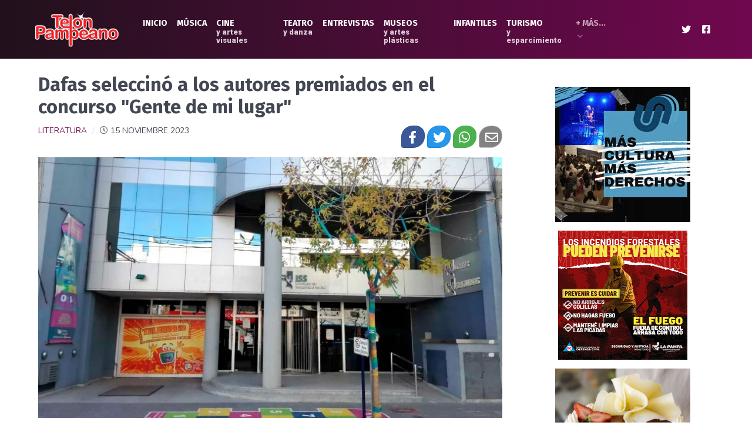

--- FILE ---
content_type: text/html; charset=utf-8
request_url: https://www.telonpampeano.com.ar/mas/literatura/1798-dafas-seleccino-a-los-autores-premiados-en-el-concurso-gente-de-mi-lugar
body_size: 7575
content:
<!DOCTYPE html>
<html lang="es-ES" dir="ltr">
        <head>
    
            <meta name="viewport" content="width=device-width, initial-scale=1.0">
        <meta http-equiv="X-UA-Compatible" content="IE=edge" />
        

        
            
    <meta charset="utf-8" />
	<base href="https://www.telonpampeano.com.ar/mas/literatura/1798-dafas-seleccino-a-los-autores-premiados-en-el-concurso-gente-de-mi-lugar" />
	<meta name="twitter:card" content="summary_large_image" />
	<meta name="twitter:title" content="Dafas seleccinó a los autores premiados en el concurso &amp;quot;Gente de mi lugar&amp;quot;" />
	<meta name="twitter:image" content="https://telonpampeano.com.ar/images/dafas.png" />
	<meta name="twitter:description" content="La Dirección de Ayuda Financiera para la Acción Social  seleccionó los relatos premiados del certamen “Gente de mi lugar”, que se realizó con representación de distintas localidades pampeanas durante octubre, Mes de las Personas de Edad. " />
	<meta name="description" content="Arte, Cultura y Eventos reportados de manera independiente desde La Pampa, Patagonia, Argentina." />
	<title>Dafas seleccinó a los autores premiados en el concurso &quot;Gente de mi lugar&quot; - Telón Pampeano - Arte, Cultura y Eventos</title>
	<link href="/plugins/system/jce/css/content.css?1d285f5fc1f2bb9ed61060bb27ac19cf" rel="stylesheet" />
	<link href="/media/gantry5/assets/css/font-awesome.min.css" rel="stylesheet" />
	<link href="/media/gantry5/engines/nucleus/css-compiled/nucleus.css" rel="stylesheet" />
	<link href="/templates/g5_helium/custom/css-compiled/helium_11.css" rel="stylesheet" />
	<link href="/media/gantry5/assets/css/bootstrap-gantry.css" rel="stylesheet" />
	<link href="/media/gantry5/engines/nucleus/css-compiled/joomla.css" rel="stylesheet" />
	<link href="/media/jui/css/icomoon.css" rel="stylesheet" />
	<link href="/templates/g5_helium/custom/css-compiled/helium-joomla_11.css" rel="stylesheet" />
	<link href="/templates/g5_helium/custom/css-compiled/custom_11.css" rel="stylesheet" />
	<link href="https://stackpath.bootstrapcdn.com/bootstrap/4.4.1/css/bootstrap.css" rel="stylesheet" />
	<link href="/templates/g5_helium/custom/custom.css" rel="stylesheet" />
	<link href="https://unpkg.com/flickity@2.2.0/dist/flickity.css" rel="stylesheet" />
	<script src="/media/jui/js/jquery.min.js?1d285f5fc1f2bb9ed61060bb27ac19cf"></script>
	<script src="/media/jui/js/jquery-noconflict.js?1d285f5fc1f2bb9ed61060bb27ac19cf"></script>
	<script src="/media/jui/js/jquery-migrate.min.js?1d285f5fc1f2bb9ed61060bb27ac19cf"></script>
	<script src="/media/system/js/caption.js?1d285f5fc1f2bb9ed61060bb27ac19cf"></script>
	<script src="/media/jui/js/bootstrap.min.js?1d285f5fc1f2bb9ed61060bb27ac19cf"></script>
	<script src="https://ajax.googleapis.com/ajax/libs/jquery/3.4.1/jquery.min.js"></script>
	<script src="https://unpkg.com/flickity@2/dist/flickity.pkgd.js"></script>
	<script src="https://cdnjs.cloudflare.com/ajax/libs/popper.js/1.14.7/umd/popper.min.js"></script>
	<script>
jQuery(window).on('load',  function() {
				new JCaption('img.caption');
			});$(document).ready(function() {$(".clickable").click(function() {
  window.location = $(this).find("a").attr("href"); 
  return false;
});
});
	</script>
	<meta property="og:title" content="Dafas seleccinó a los autores premiados en el concurso &quot;Gente de mi lugar&quot;" />
	<meta property="og:type" content="article" />
	<meta property="og:image" content="https://telonpampeano.com.ar/images/dafas.png" />
	<meta property="og:url" content="https://www.telonpampeano.com.ar/mas/literatura/1798-dafas-seleccino-a-los-autores-premiados-en-el-concurso-gente-de-mi-lugar" />
	<meta property="og:site_name" content="Telón Pampeano - Arte, Cultura y Eventos" />
	<meta property="og:description" content="La Dirección de Ayuda Financiera para la Acción Social  seleccionó los relatos premiados del certamen “Gente de mi lugar”, que se realizó con representación de distintas localidades pampeanas durante octubre, Mes de las Personas de Edad. " />

    <!--[if (gte IE 8)&(lte IE 9)]>
        <script type="text/javascript" src="/media/gantry5/assets/js/html5shiv-printshiv.min.js"></script>
        <link rel="stylesheet" href="/media/gantry5/engines/nucleus/css/nucleus-ie9.css" type="text/css"/>
        <script type="text/javascript" src="/media/gantry5/assets/js/matchmedia.polyfill.js"></script>
        <![endif]-->
                        <meta name="theme-color" content="#0f0c29">
<link rel="stylesheet" href="https://cdnjs.cloudflare.com/ajax/libs/font-awesome/5.13.1/css/all.min.css" integrity="sha512-xA6Hp6oezhjd6LiLZynuukm80f8BoZ3OpcEYaqKoCV3HKQDrYjDE1Gu8ocxgxoXmwmSzM4iqPvCsOkQNiu41GA==" crossorigin="anonymous" />
<!-- Google tag (gtag.js) -->
<script async src="https://www.googletagmanager.com/gtag/js?id=G-K36ME3NYF5"></script>
<script>
  window.dataLayer = window.dataLayer || [];
  function gtag(){dataLayer.push(arguments);}
  gtag('js', new Date());

  gtag('config', 'G-K36ME3NYF5');
</script>
<script async src="https://pagead2.googlesyndication.com/pagead/js/adsbygoogle.js?client=ca-pub-3553998329029199"
     crossorigin="anonymous"></script>

                
</head>

    <body class="gantry g-helium-style site com_content view-article no-layout no-task dir-ltr itemid-170 outline-11 g-offcanvas-right g-default g-style-preset1">
        
                    

        <div id="g-offcanvas"  data-g-offcanvas-swipe="0" data-g-offcanvas-css3="1">
                        <div class="g-grid">                        

        <div class="g-block size-100">
             <div id="mobile-menu-7397-particle" class="g-content g-particle">            <div id="g-mobilemenu-container" data-g-menu-breakpoint="48rem"></div>
            </div>
        </div>
            </div>
    </div>
        <div id="g-page-surround">
            <div class="g-offcanvas-hide g-offcanvas-toggle" role="navigation" data-offcanvas-toggle aria-controls="g-offcanvas" aria-expanded="false"><i class="fa fa-fw fa-bars"></i></div>                        

                                            
                <section id="g-navigation">
                <div class="g-container">                                <div class="g-grid">                        

        <div class="g-block size-100">
             <div class="g-system-messages">
                                            <div id="system-message-container">
    </div>

            
    </div>
        </div>
            </div>
                            <div class="g-grid">                        

        <div class="g-block size-15 nomarginall pb-0">
             <div id="logo-1416-particle" class="g-content g-particle">            <a href="/" target="_self" title="" aria-label="" rel="home" class="g-logo g-logo-helium p-0 m-0">
                        <img src="/images/logo.png" style="max-height: 80px" alt="" />
            </a>
            </div>
        </div>
                    

        <div class="g-block size-71 nomarginall text-center px-0 mx-0">
             <div id="menu-1504-particle" class="g-content g-particle">            <nav class="g-main-nav" data-g-mobile-target data-g-hover-expand="true">
        <ul class="g-toplevel">
                                                                                                        
        
                        
        
                
        <li class="g-menu-item g-menu-item-type-component g-menu-item-104 g-standard  ">
            <a class="g-menu-item-container" href="/">
                                                                <span class="g-menu-item-content">
                                    <span class="g-menu-item-title">Inicio</span>
            
                    </span>
                                                </a>
                                </li>
    
                                                                                        
        
                        
        
                
        <li class="g-menu-item g-menu-item-type-component g-menu-item-134 g-standard  ">
            <a class="g-menu-item-container" href="/musica">
                                                                <span class="g-menu-item-content">
                                    <span class="g-menu-item-title">Música</span>
            
                    </span>
                                                </a>
                                </li>
    
                                                                                        
        
                        
        
                
        <li class="g-menu-item g-menu-item-type-component g-menu-item-163 g-standard  ">
            <a class="g-menu-item-container" href="/cine-y-artes-visuales">
                                                                <span class="g-menu-item-content">
                                    <span class="g-menu-item-title">Cine</span>
                    <span class="g-menu-item-subtitle"> y Artes Visuales</span>
            
                    </span>
                                                </a>
                                </li>
    
                                                                                        
        
                        
        
                
        <li class="g-menu-item g-menu-item-type-component g-menu-item-164 g-standard  ">
            <a class="g-menu-item-container" href="/teatro-y-danza">
                                                                <span class="g-menu-item-content">
                                    <span class="g-menu-item-title">Teatro</span>
                    <span class="g-menu-item-subtitle"> y Danza</span>
            
                    </span>
                                                </a>
                                </li>
    
                                                                                        
        
                        
        
                
        <li class="g-menu-item g-menu-item-type-component g-menu-item-165 g-standard  ">
            <a class="g-menu-item-container" href="/entrevistas">
                                                                <span class="g-menu-item-content">
                                    <span class="g-menu-item-title">Entrevistas</span>
            
                    </span>
                                                </a>
                                </li>
    
                                                                                        
        
                        
        
                
        <li class="g-menu-item g-menu-item-type-component g-menu-item-166 g-standard  ">
            <a class="g-menu-item-container" href="/museos-y-artes-plasticas">
                                                                <span class="g-menu-item-content">
                                    <span class="g-menu-item-title">Museos</span>
                    <span class="g-menu-item-subtitle"> y Artes Plásticas</span>
            
                    </span>
                                                </a>
                                </li>
    
                                                                                        
        
                        
        
                
        <li class="g-menu-item g-menu-item-type-component g-menu-item-167 g-standard  ">
            <a class="g-menu-item-container" href="/infantiles">
                                                                <span class="g-menu-item-content">
                                    <span class="g-menu-item-title">Infantiles</span>
            
                    </span>
                                                </a>
                                </li>
    
                                                                                        
        
                        
        
                
        <li class="g-menu-item g-menu-item-type-component g-menu-item-168 g-standard  ">
            <a class="g-menu-item-container" href="/turismo-y-esparcimiento">
                                                                <span class="g-menu-item-content">
                                    <span class="g-menu-item-title">Turismo</span>
                    <span class="g-menu-item-subtitle"> y Esparcimiento</span>
            
                    </span>
                                                </a>
                                </li>
    
                                                                                        
        
                        
        
                
        <li class="g-menu-item g-menu-item-type-separator g-menu-item-172 g-parent active g-standard  ">
            <div class="g-menu-item-container" data-g-menuparent="">                                                                            <span class="g-separator g-menu-item-content">            <span class="g-menu-item-title">+ Más...</span>
            </span>
                                            <span class="g-menu-parent-indicator"></span>                            </div>                                            <ul class="g-dropdown g-inactive g-fade g-dropdown-right">
            <li class="g-dropdown-column">
                        <div class="g-grid">
                        <div class="g-block size-100">
            <ul class="g-sublevel">
                <li class="g-level-1 g-go-back">
                    <a class="g-menu-item-container" href="#" data-g-menuparent=""><span>Back</span></a>
                </li>
                                                                                                            
        
                        
        
                
        <li class="g-menu-item g-menu-item-type-component g-menu-item-169  ">
            <a class="g-menu-item-container" href="/mas/cultura">
                                                                <span class="g-menu-item-content">
                                    <span class="g-menu-item-title">Cultura</span>
            
                    </span>
                                                </a>
                                </li>
    
                                                                                        
        
                        
        
                
        <li class="g-menu-item g-menu-item-type-component g-menu-item-170 active  ">
            <a class="g-menu-item-container" href="/mas/literatura">
                                                                <span class="g-menu-item-content">
                                    <span class="g-menu-item-title">Literatura</span>
            
                    </span>
                                                </a>
                                </li>
    
                                                                                        
        
                        
        
                
        <li class="g-menu-item g-menu-item-type-component g-menu-item-171  ">
            <a class="g-menu-item-container" href="/mas/agenda-de-eventos">
                                                                <span class="g-menu-item-content">
                                    <span class="g-menu-item-title">Agenda de Eventos</span>
            
                    </span>
                                                </a>
                                </li>
    
                                                                                        
        
                        
        
                
        <li class="g-menu-item g-menu-item-type-url g-menu-item-138  ">
            <a class="g-menu-item-container" href="#g-footer">
                                                                <span class="g-menu-item-content">
                                    <span class="g-menu-item-title">Contacto</span>
            
                    </span>
                                                </a>
                                </li>
    
    
            </ul>
        </div>
            </div>

            </li>
        </ul>
            </li>
    
    
        </ul>
    </nav>
            </div>
        </div>
                    

        <div class="g-block size-14 g-social-header mx-0">
             <div id="social-6207-particle" class="g-content g-particle">            <div class="g-social mx-0">
                                            <a href="https://twitter.com/telonpampeano?lang=es" target="_blank" rel="noopener noreferrer">
                <span class="fab fa-twitter fa-fw"></span>                <span class="g-social-text"></span>            </a>
                                            <a href="https://www.facebook.com/telonpampeanodifusion/" target="_blank" rel="noopener noreferrer">
                <span class="fab fa-facebook-square"></span>                <span class="g-social-text"></span>            </a>
            </div>
            </div>
        </div>
            </div>
            </div>
        
    </section>
                
                                
                
    
                <section id="g-container-main" class="g-wrapper">
                <div class="g-container">                    <div class="g-grid">                        

        <div class="g-block size-70">
             <main id="g-mainbar">
                                        <div class="g-grid">                        

        <div class="g-block size-100">
             <div class="g-content">
                                                            <div class="platform-content row-fluid"><div class="span12"><div class="item-page" itemscope itemtype="https://schema.org/Article">
	<div class="col-12 d-inline  p-0 article-imageovertext">
		</div>
	<meta itemprop="inLanguage" content="es-ES" />
	
		
			<div class="page-header">
		<h2 itemprop="headline">
			Dafas seleccinó a los autores premiados en el concurso &quot;Gente de mi lugar&quot;		</h2>
											
		<div class="float-right share-btns pb-3">
											<a class="share-btn share-btn-facebook" target="_blank"
											   href="https://www.facebook.com/sharer/sharer.php?u=https://www.telonpampeano.com.ar%2Fmas%2Fliteratura%2F1798-dafas-seleccino-a-los-autores-premiados-en-el-concurso-gente-de-mi-lugar"
											   title="Compartir por Facebook">
												<i class="fab fa-facebook-f" aria-hidden="true"></i>
											</a>

											<a class="share-btn share-btn-twitter" target="_blank"
											   href="https://twitter.com/share?url=https://www.telonpampeano.com.ar%2Fmas%2Fliteratura%2F1798-dafas-seleccino-a-los-autores-premiados-en-el-concurso-gente-de-mi-lugar&text="
											   title="Compartir por Twitter">
												<i class="fab fa-twitter" aria-hidden="true"></i>
												
											</a>

											<!-- Icon-only More/share button -->
											<a class="share-btn share-btn-whatsapp" target="_blank"
											   href="whatsapp://send?text=https://www.telonpampeano.com.ar%2Fmas%2Fliteratura%2F1798-dafas-seleccino-a-los-autores-premiados-en-el-concurso-gente-de-mi-lugar"
											   title="Compartir por WhatsApp">
											   <i class="fab fa-whatsapp" aria-hidden="true"></i>
											</a>

											<!-- Icon-only Email button -->
											<a class="share-btn share-btn-email" target="_blank" href="/cdn-cgi/l/email-protection#[base64]" title="Compartir por Email">
												<i class="far fa-envelope" aria-hidden="true"></i>
											</a>
										</div>
	</div>
					
		
						<dl class="article-info muted">

		
			<dt class="article-info-term">
									Detalles							</dt>

			
			
										<dd class="category-name">
																		<a href="/mas/literatura" itemprop="genre">Literatura</a>							</dd>			
			
										<dd class="published">
				<i class="far fa-clock text-muted" aria-hidden="true"></i>
				<time datetime="2023-11-15T11:18:58-03:00" itemprop="datePublished">
					15 Noviembre 2023				</time>
			</dd>			
		
					
			
						</dl>
	
		
					<div class="col-12 d-inline text-center">
			<div class="pull-none item-image">
			<a href="/mas/literatura/1798-dafas-seleccino-a-los-autores-premiados-en-el-concurso-gente-de-mi-lugar"><img
			 src="/images/dafas.png" alt="" itemprop="thumbnailUrl"/></a>
		</div>
	</div>
			<div itemprop="articleBody">
		<p>La Dirección de Ayuda Financiera para la Acción Social (DAFAS) seleccionó los relatos premiados del certamen “Gente de mi lugar”, que se realizó con representación de distintas localidades pampeanas durante octubre, Mes de las Personas de Edad.</p>
 
<p>En las producciones seleccionadas del concurso –que se enmarca en el programa de Responsabilidad Social “Construyendo compromiso”- se reflejó el entusiasmo y creatividad de las personas que participaron, reflexionando y escribiendo acerca de personas que forman parte de nuestras comunidades.</p>
<p>Los relatos premiados son:<br />-1er premio, de $50.000 más un libro de autoría pampeana: relato N° 10, de María Isabel Medrano (Santa Rosa).<br />-2do premio, de $35.000 más un libro de autoría pampeana: relato N° 05, de Noemí Nélida Subías (Intendente Alvear).<br />-3er premio, de $25.000 más un libro de autoría pampeana: relato N° 13, de María del Carmen Moriñigo (Santa Rosa)</p>
<p>En tanto serán premiados con libros de autoría pampeana las siguientes menciones especiales:<br />relato N°33, de Beatriz Susana Horn (Gral. Campos); relato N°20, de Alberto Russman (Winifreda); relato N°7, de Noemí Rubiano (Embajador Martini); relato N°4, de Antonio Oscar García (Toay); relato N°31, de Silvia Ethel Navarro (Winifreda); relato N°30, de Dora Esther Bravo (Winifreda) y el relato N°23 correspondiente a Adalberto Horacio Bíscaro (Santa Rosa).<br /><br />Los relatos premiados y seleccionados pueden leerse en el link: <a href="https://www.isslapampa.gob.ar/dafas-ganadores-as-concurso-de-relatos-adultos-mayores-2023/">https://www.isslapampa.gob.ar/dafas-ganadores-as-concurso-de-relatos-adultos-mayores-2023/</a></p>	</div>

	
										<div class="col-12 text-right share-btns pb-3">
											<a class="share-btn share-btn-facebook "
											   href="https://www.facebook.com/sharer/sharer.php?u=https://www.telonpampeano.com.ar%2Fmas%2Fliteratura%2F1798-dafas-seleccino-a-los-autores-premiados-en-el-concurso-gente-de-mi-lugar"
											   title="Compartir por Facebook" target="_blank">
												<i class="fab fa-facebook-f" aria-hidden="true"></i>
											</a>

											<a class="share-btn share-btn-twitter"
											   href="https://twitter.com/share?url=https://www.telonpampeano.com.ar%2Fmas%2Fliteratura%2F1798-dafas-seleccino-a-los-autores-premiados-en-el-concurso-gente-de-mi-lugar&text="
											   title="Compartir por Twitter" target="_blank">
												<i class="fab fa-twitter" aria-hidden="true"></i>
												
											</a>

											<!-- Icon-only More/share button -->
											<a class="share-btn share-btn-whatsapp"
											   href="whatsapp://send?text=https://www.telonpampeano.com.ar%2Fmas%2Fliteratura%2F1798-dafas-seleccino-a-los-autores-premiados-en-el-concurso-gente-de-mi-lugar"
											   title="Compartir por WhatsApp" target="_blank">
											   <i class="fab fa-whatsapp" aria-hidden="true"></i>
											</a>

											<!-- Icon-only Email button -->
											<a class="share-btn share-btn-email" href="/cdn-cgi/l/email-protection#[base64]" title="Compartir por Email" target="_blank">
												<i class="far fa-envelope" aria-hidden="true"></i>
											</a>
										</div>

	

<style>div.fb-comments,div.fb-comments span,iframe.fb_ltr{width:100%!important;}</style>
<div class="visible-phone visible-tablet hidden-desktop hidden-large" style="margin:0">
</div>
			<div class="fb-comments comm-highest" nota="1798" data-href="https://www.telonpampeano.com.ar//mas/literatura/1798-dafas-seleccino-a-los-autores-premiados-en-el-concurso-gente-de-mi-lugar" data-numposts="8" style="width:100%;"></div> 
								<div>
		
<div class="fb-comments" style="width:100%;min-height: 150px;" data-href="https://telonpampeano.com.ar/mas/literatura/1798-dafas-seleccino-a-los-autores-premiados-en-el-concurso-gente-de-mi-lugar" data-width="" data-numposts="5"></div>
		<div id="fb-root"></div>
<script data-cfasync="false" src="/cdn-cgi/scripts/5c5dd728/cloudflare-static/email-decode.min.js"></script><script async defer crossorigin="anonymous" src="https://connect.facebook.net/es_ES/sdk.js#xfbml=1&version=v12.0" nonce="gWDOgLO0"></script>
	</div>
</div></div></div>
    
            
    </div>
        </div>
            </div>
                            <div class="g-grid">                        

        <div class="g-block size-100 nomarginall">
             <div class="g-content">
                                    <div class="platform-content"><div class="moduletable  mod-related">
							<h3 class="g-title">Artículos Relacionados</h3>
						<div class=" mod-related mod-list list-condensed px-3 row">
					<div class="col-md-6 row m-0 p-3">
				<div class="col-md-5 backbg clear p-0 clickable" style="height: 120px;background-image: url('/images/Taller_Reparacion_de_LIbros_02.jpg');">
							<a href="/mas/literatura/3248-la-cpe-organizo-un-taller-de-reparacion-de-libros" data-type="permalink" class="d-none hidden">Link</a>
										<div class="mod-articles-category-tags d-none">
																							</div>
					 	</div>
					 	<div class="col-md-7">
					 		
									<a class="mod-articles-category-title h5 d-block " href="/mas/literatura/3248-la-cpe-organizo-un-taller-de-reparacion-de-libros">La CPE organizó un taller de reparación de libros</a>
				
				
				
				
									<span class="mod-articles-category-date d-block small text-muted">
						22 de Diciembre de 2025					</span>
				
				
				
								</div>
					 	
					 </div>
					<div class="col-md-6 row m-0 p-3">
				<div class="col-md-5 backbg clear p-0 clickable" style="height: 120px;background-image: url('/images/Presentacion_Libro_Suarez_04.jpg');">
							<a href="/mas/literatura/3182-editorial-voces-presento-el-libro-de-alberto-suarez" data-type="permalink" class="d-none hidden">Link</a>
										<div class="mod-articles-category-tags d-none">
																							</div>
					 	</div>
					 	<div class="col-md-7">
					 		
									<a class="mod-articles-category-title h5 d-block " href="/mas/literatura/3182-editorial-voces-presento-el-libro-de-alberto-suarez">Editorial Voces presentó el libro de Alberto Suárez</a>
				
				
				
				
									<span class="mod-articles-category-date d-block small text-muted">
						10 de Noviembre de 2025					</span>
				
				
				
								</div>
					 	
					 </div>
					<div class="col-md-6 row m-0 p-3">
				<div class="col-md-5 backbg clear p-0 clickable" style="height: 120px;background-image: url('/images/Firma_LIbro_ALberto_Suarez_CPE_02_voces.jpg');">
							<a href="/mas/literatura/3167-editorial-voces-presenta-un-libro-de-alberto-suarez" data-type="permalink" class="d-none hidden">Link</a>
										<div class="mod-articles-category-tags d-none">
																							</div>
					 	</div>
					 	<div class="col-md-7">
					 		
									<a class="mod-articles-category-title h5 d-block " href="/mas/literatura/3167-editorial-voces-presenta-un-libro-de-alberto-suarez">Editorial Voces presenta un libro de Alberto Suárez</a>
				
				
				
				
									<span class="mod-articles-category-date d-block small text-muted">
						04 de Noviembre de 2025					</span>
				
				
				
								</div>
					 	
					 </div>
					<div class="col-md-6 row m-0 p-3">
				<div class="col-md-5 backbg clear p-0 clickable" style="height: 120px;background-image: url('/images/FondoEditorialPampeano2025_abre.jpg');">
							<a href="/mas/literatura/3164-abre-la-convocatoria-2025-del-fondo-editorial-pampeano" data-type="permalink" class="d-none hidden">Link</a>
										<div class="mod-articles-category-tags d-none">
																							</div>
					 	</div>
					 	<div class="col-md-7">
					 		
									<a class="mod-articles-category-title h5 d-block " href="/mas/literatura/3164-abre-la-convocatoria-2025-del-fondo-editorial-pampeano">Abre la convocatoria 2025 del Fondo Editorial Pampeano</a>
				
				
				
				
									<span class="mod-articles-category-date d-block small text-muted">
						31 de Octubre de 2025					</span>
				
				
				
								</div>
					 	
					 </div>
					<div class="col-md-6 row m-0 p-3">
				<div class="col-md-5 backbg clear p-0 clickable" style="height: 120px;background-image: url('/images/tarot_y_poesia_noche.png');">
							<a href="/mas/literatura/3148-noche-de-brujis-arte-y-tarot" data-type="permalink" class="d-none hidden">Link</a>
										<div class="mod-articles-category-tags d-none">
																							</div>
					 	</div>
					 	<div class="col-md-7">
					 		
									<a class="mod-articles-category-title h5 d-block " href="/mas/literatura/3148-noche-de-brujis-arte-y-tarot">Noche de Brujis. Arte y Tarot</a>
				
				
				
				
									<span class="mod-articles-category-date d-block small text-muted">
						27 de Octubre de 2025					</span>
				
				
				
								</div>
					 	
					 </div>
					<div class="col-md-6 row m-0 p-3">
				<div class="col-md-5 backbg clear p-0 clickable" style="height: 120px;background-image: url('/images/4to_Vino_Poesia_ms.jpeg');">
							<a href="/mas/literatura/3140-vino-poesia-en-marzo-sur" data-type="permalink" class="d-none hidden">Link</a>
										<div class="mod-articles-category-tags d-none">
																							</div>
					 	</div>
					 	<div class="col-md-7">
					 		
									<a class="mod-articles-category-title h5 d-block " href="/mas/literatura/3140-vino-poesia-en-marzo-sur">Vino & Poesía en Marzo Sur</a>
				
				
				
				
									<span class="mod-articles-category-date d-block small text-muted">
						23 de Octubre de 2025					</span>
				
				
				
								</div>
					 	
					 </div>
					<div class="col-md-6 row m-0 p-3">
				<div class="col-md-5 backbg clear p-0 clickable" style="height: 120px;background-image: url('/images/Olga_Orozco.png');">
							<a href="/mas/literatura/3128-lanzan-dos-becas-para-la-residencia-literaria-bajo-el-signo-de-olga-orozco" data-type="permalink" class="d-none hidden">Link</a>
										<div class="mod-articles-category-tags d-none">
																							</div>
					 	</div>
					 	<div class="col-md-7">
					 		
									<a class="mod-articles-category-title h5 d-block " href="/mas/literatura/3128-lanzan-dos-becas-para-la-residencia-literaria-bajo-el-signo-de-olga-orozco">Lanzan dos becas para la residencia literaria "Bajo el signo de Olga Orozco"</a>
				
				
				
				
									<span class="mod-articles-category-date d-block small text-muted">
						17 de Octubre de 2025					</span>
				
				
				
								</div>
					 	
					 </div>
					<div class="col-md-6 row m-0 p-3">
				<div class="col-md-5 backbg clear p-0 clickable" style="height: 120px;background-image: url('/images/Cortez_y_Laura_libro.jpg');">
							<a href="/mas/literatura/3116-presentan-en-la-pampa-el-libro-alberto-cortez-la-vida" data-type="permalink" class="d-none hidden">Link</a>
										<div class="mod-articles-category-tags d-none">
																							</div>
					 	</div>
					 	<div class="col-md-7">
					 		
									<a class="mod-articles-category-title h5 d-block " href="/mas/literatura/3116-presentan-en-la-pampa-el-libro-alberto-cortez-la-vida">Presentan en La Pampa el libro “Alberto Cortez. La vida”</a>
				
				
				
				
									<span class="mod-articles-category-date d-block small text-muted">
						14 de Octubre de 2025					</span>
				
				
				
								</div>
					 	
					 </div>
					<div class="col-md-6 row m-0 p-3">
				<div class="col-md-5 backbg clear p-0 clickable" style="height: 120px;background-image: url('/images/Juan-Sasturain_PEDRO-PEREZ-1_web.jpg');">
							<a href="/mas/literatura/3098-juan-sasturain-presenta-su-ultima-novela-y-acompana-a-escritores-pampeanos-en-la-feria-provincial-del-libro" data-type="permalink" class="d-none hidden">Link</a>
										<div class="mod-articles-category-tags d-none">
																							</div>
					 	</div>
					 	<div class="col-md-7">
					 		
									<a class="mod-articles-category-title h5 d-block " href="/mas/literatura/3098-juan-sasturain-presenta-su-ultima-novela-y-acompana-a-escritores-pampeanos-en-la-feria-provincial-del-libro">​​Juan Sasturain presenta su última novela en la Feria Provincial del Libro</a>
				
				
				
				
									<span class="mod-articles-category-date d-block small text-muted">
						04 de Octubre de 2025					</span>
				
				
				
								</div>
					 	
					 </div>
					<div class="col-md-6 row m-0 p-3">
				<div class="col-md-5 backbg clear p-0 clickable" style="height: 120px;background-image: url('/images/malva.jpg');">
							<a href="/mas/literatura/3095-presentan-la-palabra-en-la-danza-en-la-feria-del-libro-de-la-pampa" data-type="permalink" class="d-none hidden">Link</a>
										<div class="mod-articles-category-tags d-none">
																							</div>
					 	</div>
					 	<div class="col-md-7">
					 		
									<a class="mod-articles-category-title h5 d-block " href="/mas/literatura/3095-presentan-la-palabra-en-la-danza-en-la-feria-del-libro-de-la-pampa">Presentan “La Palabra en la Danza”en la Feria del Libro </a>
				
				
				
				
									<span class="mod-articles-category-date d-block small text-muted">
						02 de Octubre de 2025					</span>
				
				
				
								</div>
					 	
					 </div>
					<div class="col-md-6 row m-0 p-3">
				<div class="col-md-5 backbg clear p-0 clickable" style="height: 120px;background-image: url('/images/FERIA_DELLIBR.jpg');">
							<a href="/mas/literatura/3089-feria-provincial-del-libro-2025-programa-completo-de-actividades" data-type="permalink" class="d-none hidden">Link</a>
										<div class="mod-articles-category-tags d-none">
																							</div>
					 	</div>
					 	<div class="col-md-7">
					 		
									<a class="mod-articles-category-title h5 d-block " href="/mas/literatura/3089-feria-provincial-del-libro-2025-programa-completo-de-actividades"> Feria Provincial del Libro 2025: el programa completo de actividades</a>
				
				
				
				
									<span class="mod-articles-category-date d-block small text-muted">
						01 de Octubre de 2025					</span>
				
				
				
								</div>
					 	
					 </div>
					<div class="col-md-6 row m-0 p-3">
				<div class="col-md-5 backbg clear p-0 clickable" style="height: 120px;background-image: url('/images/feria_del_libro.jpg');">
							<a href="/mas/literatura/3086-arranca-la-feria-provincial-del-libro-2025" data-type="permalink" class="d-none hidden">Link</a>
										<div class="mod-articles-category-tags d-none">
																							</div>
					 	</div>
					 	<div class="col-md-7">
					 		
									<a class="mod-articles-category-title h5 d-block " href="/mas/literatura/3086-arranca-la-feria-provincial-del-libro-2025">Arranca la Feria Provincial del Libro 2025</a>
				
				
				
				
									<span class="mod-articles-category-date d-block small text-muted">
						30 de Septiembre de 2025					</span>
				
				
				
								</div>
					 	
					 </div>
		</div>
		</div></div>
            
        </div>
        </div>
            </div>
            
    </main>
        </div>
                    

        <div class="g-block size-30 nomarginall nopaddingall">
             <aside id="g-sidebar">
                                        <div class="g-grid">                        

        <div class="g-block size-100">
             <div class="g-content">
                                    <div class="platform-content"><div class="moduletable  text-center">
						

<div class="custom text-center"  >
	<script src="https://www.butlercdn.com/embed/embedblock/5a8edaee6e5682d2322501b2aadbe303" id="b5a8edaee6e5682d2322501b2aadbe303" async=""></script></div>
		</div></div>
            
        </div>
        </div>
            </div>
            
    </aside>
        </div>
            </div>
    </div>
        
    </section>
    
                                
                <footer id="g-footer">
                <div class="g-container">                                <div class="g-grid">                        

        <div class="g-block size-28">
             <div id="logo-6135-particle" class="g-content g-particle">            <a href="/" target="_self" title="" aria-label="" rel="home" class="g-logo g-logo-helium">
                        <img src="/images/logo.png" style="max-height: 80px" alt="" />
            </a>
            </div>
        </div>
                    

        <div class="g-block size-45">
             <div id="custom-5606-particle" class="g-content g-particle">            <nav class="nav flex-column fr-box" role="application">
                    <div class="fr-wrapper" dir="auto">
                        <div aria-disabled="false" class="fr-element fr-view" contenteditable="true" dir="auto" spellcheck="true">
                            <p>
                                Santa Rosa, La Pampa, Argentina
                                    <br>
                                        Tel.: (02954) 15 32 50 14
                                            <br>
                                                E-Mail: <a href="/cdn-cgi/l/email-protection" class="__cf_email__" data-cfemail="c0b4a5acafaeb0a1adb0a5a1aeaf80a7ada1a9aceea3afad">[email&#160;protected]</a>
                                            </br>
                                        </br>
                                    </br>
                                </br>
                            </p>
                        </div>
                    </div>
                </nav>
            </div>
        </div>
                    

        <div class="g-block size-27 text-center text-light">
             <div id="custom-5207-particle" class="g-content g-particle">            <h3>
                    <strong style="opacity:0;">
                        Seguínos en las redes
                    </strong>
                </h3>
                <p class="lead">
                    <a class="mx-2 text-white" target="_blank" href="https://twitter.com/telonpampeano?lang=es">
                        <i aria-hidden="true" class="px-3 fab fa-twitter ">
                        </i>
                    </a>
                    <a class="mx-2 text-white" target="_blank" href="https://www.facebook.com/telonpampeanodifusion/">
                        <i aria-hidden="true" class="px-3 fab fa-facebook">
                        </i>
                    </a>
                </p>
            </div>
        </div>
            </div>
                            <div class="g-grid">                        

        <div class="g-block size-100 text-center">
             <div class="g-content">
                                    <div class="platform-content"><div class="moduletable ">
						<ul class="nav menu list-inline footer-menu mod-list">
<li class="item-104 default"><a href="/" >Inicio</a></li><li class="item-134"><a href="/musica" >Música</a></li><li class="item-163"><a href="/cine-y-artes-visuales" >Cine</a></li><li class="item-164"><a href="/teatro-y-danza" >Teatro</a></li><li class="item-165"><a href="/entrevistas" >Entrevistas</a></li><li class="item-166"><a href="/museos-y-artes-plasticas" >Museos</a></li><li class="item-167"><a href="/infantiles" >Infantiles</a></li><li class="item-168"><a href="/turismo-y-esparcimiento" >Turismo</a></li><li class="item-172 active divider deeper parent"><span class="separator ">+ Más...</span>
<ul class="nav-child unstyled small"><li class="item-169"><a href="/mas/cultura" >Cultura</a></li><li class="item-170 current active"><a href="/mas/literatura" >Literatura</a></li><li class="item-171"><a href="/mas/agenda-de-eventos" >Agenda de Eventos</a></li><li class="item-138"><a href="#g-footer" >Contacto</a></li></ul></li></ul>
		</div></div>
            
        </div>
        </div>
            </div>
            </div>
        
    </footer>
            
                        

        </div>
                    

                        <script data-cfasync="false" src="/cdn-cgi/scripts/5c5dd728/cloudflare-static/email-decode.min.js"></script><script type="text/javascript" src="/media/gantry5/assets/js/main.js"></script>
    <script type="text/javascript" src="/templates/g5_helium/custom/custom.js"></script>
    

    

        
    <script defer src="https://static.cloudflareinsights.com/beacon.min.js/vcd15cbe7772f49c399c6a5babf22c1241717689176015" integrity="sha512-ZpsOmlRQV6y907TI0dKBHq9Md29nnaEIPlkf84rnaERnq6zvWvPUqr2ft8M1aS28oN72PdrCzSjY4U6VaAw1EQ==" data-cf-beacon='{"version":"2024.11.0","token":"2542f6b85a72457eb26c93d598615da2","r":1,"server_timing":{"name":{"cfCacheStatus":true,"cfEdge":true,"cfExtPri":true,"cfL4":true,"cfOrigin":true,"cfSpeedBrain":true},"location_startswith":null}}' crossorigin="anonymous"></script>
</body>
</html>


--- FILE ---
content_type: text/html; charset=UTF-8
request_url: https://www.butlercdn.com/embed/embedblock/5a8edaee6e5682d2322501b2aadbe303
body_size: 2247
content:

      if (typeof window.ga != 'undefined') {
      } else{
        (function(i,s,o,g,r,a,m){i['GoogleAnalyticsObject']=r;i[r]=i[r]||function(){
        (i[r].q=i[r].q||[]).push(arguments)},i[r].l=1*new Date();a=s.createElement(o),
        m=s.getElementsByTagName(o)[0];a.async=1;a.src=g;m.parentNode.insertBefore(a,m)
        })(window,document,'script','https://www.google-analytics.com/analytics.js','ga');
      }
      ga('create', 'UA-44233105-13', 'auto',{'name': 'Jaimme'});
      //ga('Jaimme.send', 'event', 'Telon Pampeano', 'blockview', 'Inicio Lateral Derecho');
          ga('Jaimme.send', 'event', 'Telon Pampeano', 'impresion', 'upcn 10 12');
          if (typeof gtag === 'function') { gtag('event','Jaimme',{'event_category':'impresion','event_label':'upcn 10 12'});}
          //ga('send', 'pageview'); 
          function butler2479() {
            
          ga('Jaimme.send', 'event', 'Telon Pampeano', 'click', 'upcn 10 12');
          
          if (typeof gtag === 'function') { gtag('event','Jaimme',{'event_category':'click','event_label':'upcn 10 12'});}

           window.open('https://www.butlercdn.com/stats/action/0de153e9d6156e8e625d1b58ed46602d', '_blank', '');
           const Http = new XMLHttpRequest();
           const url='https://www.butlercdn.com/stats/action/0de153e9d6156e8e625d1b58ed46602d';
           Http.open("GET", url);
           //Http.send();
          }
          function mk2479() {  
          window.open('http://www.jaimme.com/stats/getmediakit/0de153e9d6156e8e625d1b58ed46602d', '_blank', '');
          event.stopPropagation();
          }

           var butscript = document.getElementById('b5a8edaee6e5682d2322501b2aadbe303');
           var newNode = document.createElement('div');
           
          ga('Jaimme.send', 'event', 'Telon Pampeano', 'impresion', 'dengue');
          if (typeof gtag === 'function') { gtag('event','Jaimme',{'event_category':'impresion','event_label':'dengue'});}
          //ga('send', 'pageview'); 
          function butler2417() {
            
          ga('Jaimme.send', 'event', 'Telon Pampeano', 'click', 'dengue');
          
          if (typeof gtag === 'function') { gtag('event','Jaimme',{'event_category':'click','event_label':'dengue'});}

           window.open('https://www.butlercdn.com/stats/action/6ecc04188b89def283bcaa5581332fe2', '_blank', '');
           const Http = new XMLHttpRequest();
           const url='https://www.butlercdn.com/stats/action/6ecc04188b89def283bcaa5581332fe2';
           Http.open("GET", url);
           //Http.send();
          }
          function mk2417() {  
          window.open('http://www.jaimme.com/stats/getmediakit/6ecc04188b89def283bcaa5581332fe2', '_blank', '');
          event.stopPropagation();
          }

           var butscript = document.getElementById('b5a8edaee6e5682d2322501b2aadbe303');
           var newNode = document.createElement('div');
           
          ga('Jaimme.send', 'event', 'Telon Pampeano', 'impresion', 'MF enero 2024');
          if (typeof gtag === 'function') { gtag('event','Jaimme',{'event_category':'impresion','event_label':'MF enero 2024'});}
          //ga('send', 'pageview'); 
          function butler2091() {
            
          ga('Jaimme.send', 'event', 'Telon Pampeano', 'click', 'MF enero 2024');
          
          if (typeof gtag === 'function') { gtag('event','Jaimme',{'event_category':'click','event_label':'MF enero 2024'});}

           window.open('https://www.butlercdn.com/stats/action/c1f7740c7586f56501f7962f90c8276d', '_blank', '');
           const Http = new XMLHttpRequest();
           const url='https://www.butlercdn.com/stats/action/c1f7740c7586f56501f7962f90c8276d';
           Http.open("GET", url);
           //Http.send();
          }
          function mk2091() {  
          window.open('http://www.jaimme.com/stats/getmediakit/c1f7740c7586f56501f7962f90c8276d', '_blank', '');
          event.stopPropagation();
          }

           var butscript = document.getElementById('b5a8edaee6e5682d2322501b2aadbe303');
           var newNode = document.createElement('div');
           
          ga('Jaimme.send', 'event', 'Telon Pampeano', 'impresion', 'factura digital CPE');
          if (typeof gtag === 'function') { gtag('event','Jaimme',{'event_category':'impresion','event_label':'factura digital CPE'});}
          //ga('send', 'pageview'); 
          function butler2139() {
            
          ga('Jaimme.send', 'event', 'Telon Pampeano', 'click', 'factura digital CPE');
          
          if (typeof gtag === 'function') { gtag('event','Jaimme',{'event_category':'click','event_label':'factura digital CPE'});}

           window.open('https://www.butlercdn.com/stats/action/320b7d50e5428cbd53e8312ecc6d70ce', '_blank', '');
           const Http = new XMLHttpRequest();
           const url='https://www.butlercdn.com/stats/action/320b7d50e5428cbd53e8312ecc6d70ce';
           Http.open("GET", url);
           //Http.send();
          }
          function mk2139() {  
          window.open('http://www.jaimme.com/stats/getmediakit/320b7d50e5428cbd53e8312ecc6d70ce', '_blank', '');
          event.stopPropagation();
          }

           var butscript = document.getElementById('b5a8edaee6e5682d2322501b2aadbe303');
           var newNode = document.createElement('div');
           
          ga('Jaimme.send', 'event', 'Telon Pampeano', 'impresion', 'rcreo');
          if (typeof gtag === 'function') { gtag('event','Jaimme',{'event_category':'impresion','event_label':'rcreo'});}
          //ga('send', 'pageview'); 
          function butler705() {
            
          ga('Jaimme.send', 'event', 'Telon Pampeano', 'click', 'rcreo');
          
          if (typeof gtag === 'function') { gtag('event','Jaimme',{'event_category':'click','event_label':'rcreo'});}

           window.open('https://www.butlercdn.com/stats/action/dc5103988ff6d0054fd115ee74849fc6', '_blank', '');
           const Http = new XMLHttpRequest();
           const url='https://www.butlercdn.com/stats/action/dc5103988ff6d0054fd115ee74849fc6';
           Http.open("GET", url);
           //Http.send();
          }
          function mk705() {  
          window.open('http://www.jaimme.com/stats/getmediakit/dc5103988ff6d0054fd115ee74849fc6', '_blank', '');
          event.stopPropagation();
          }

           var butscript = document.getElementById('b5a8edaee6e5682d2322501b2aadbe303');
           var newNode = document.createElement('div');
           
          ga('Jaimme.send', 'event', 'Telon Pampeano', 'impresion', 'Alianza Francesa');
          if (typeof gtag === 'function') { gtag('event','Jaimme',{'event_category':'impresion','event_label':'Alianza Francesa'});}
          //ga('send', 'pageview'); 
          function butler109() {
            
          ga('Jaimme.send', 'event', 'Telon Pampeano', 'click', 'Alianza Francesa');
          
          if (typeof gtag === 'function') { gtag('event','Jaimme',{'event_category':'click','event_label':'Alianza Francesa'});}

           
           const Http = new XMLHttpRequest();
           const url='https://www.butlercdn.com/stats/action/4d516b47bafbc05be26bd7559a2275a6';
           Http.open("GET", url);
           //Http.send();
          }
          function mk109() {  
          window.open('http://www.jaimme.com/stats/getmediakit/4d516b47bafbc05be26bd7559a2275a6', '_blank', '');
          event.stopPropagation();
          }

           var butscript = document.getElementById('b5a8edaee6e5682d2322501b2aadbe303');
           var newNode = document.createElement('div');
           
          ga('Jaimme.send', 'event', 'Telon Pampeano', 'impresion', 'muni toay');
          if (typeof gtag === 'function') { gtag('event','Jaimme',{'event_category':'impresion','event_label':'muni toay'});}
          //ga('send', 'pageview'); 
          function butler623() {
            
          ga('Jaimme.send', 'event', 'Telon Pampeano', 'click', 'muni toay');
          
          if (typeof gtag === 'function') { gtag('event','Jaimme',{'event_category':'click','event_label':'muni toay'});}

           window.open('https://www.butlercdn.com/stats/action/a660c8449546ebcdcb3bbbf6c420ce18', '_blank', '');
           const Http = new XMLHttpRequest();
           const url='https://www.butlercdn.com/stats/action/a660c8449546ebcdcb3bbbf6c420ce18';
           Http.open("GET", url);
           //Http.send();
          }
          function mk623() {  
          window.open('http://www.jaimme.com/stats/getmediakit/a660c8449546ebcdcb3bbbf6c420ce18', '_blank', '');
          event.stopPropagation();
          }

           var butscript = document.getElementById('b5a8edaee6e5682d2322501b2aadbe303');
           var newNode = document.createElement('div');
           
          ga('Jaimme.send', 'event', 'Telon Pampeano', 'impresion', 'publi TP');
          if (typeof gtag === 'function') { gtag('event','Jaimme',{'event_category':'impresion','event_label':'publi TP'});}
          //ga('send', 'pageview'); 
          function butler283() {
            
          ga('Jaimme.send', 'event', 'Telon Pampeano', 'click', 'publi TP');
          
          if (typeof gtag === 'function') { gtag('event','Jaimme',{'event_category':'click','event_label':'publi TP'});}

           
           const Http = new XMLHttpRequest();
           const url='https://www.butlercdn.com/stats/action/6c8ca2e683d0acd40d92bf46239dcf79';
           Http.open("GET", url);
           //Http.send();
          }
          function mk283() {  
          window.open('http://www.jaimme.com/stats/getmediakit/6c8ca2e683d0acd40d92bf46239dcf79', '_blank', '');
          event.stopPropagation();
          }

           var butscript = document.getElementById('b5a8edaee6e5682d2322501b2aadbe303');
           var newNode = document.createElement('div');
           
          ga('Jaimme.send', 'event', 'Telon Pampeano', 'impresion', 'https://www.cpe.com.ar/');
          if (typeof gtag === 'function') { gtag('event','Jaimme',{'event_category':'impresion','event_label':'https://www.cpe.com.ar/'});}
          //ga('send', 'pageview'); 
          function butler1213() {
            
          ga('Jaimme.send', 'event', 'Telon Pampeano', 'click', 'https://www.cpe.com.ar/');
          
          if (typeof gtag === 'function') { gtag('event','Jaimme',{'event_category':'click','event_label':'https://www.cpe.com.ar/'});}

           window.open('https://www.butlercdn.com/stats/action/ba2353d1a36f5e97283a8fb77a5a7d94', '_blank', '');
           const Http = new XMLHttpRequest();
           const url='https://www.butlercdn.com/stats/action/ba2353d1a36f5e97283a8fb77a5a7d94';
           Http.open("GET", url);
           //Http.send();
          }
          function mk1213() {  
          window.open('http://www.jaimme.com/stats/getmediakit/ba2353d1a36f5e97283a8fb77a5a7d94', '_blank', '');
          event.stopPropagation();
          }

           var butscript = document.getElementById('b5a8edaee6e5682d2322501b2aadbe303');
           var newNode = document.createElement('div');
           
          ga('Jaimme.send', 'event', 'Telon Pampeano', 'impresion', 'UNLPAM mayo 2024');
          if (typeof gtag === 'function') { gtag('event','Jaimme',{'event_category':'impresion','event_label':'UNLPAM mayo 2024'});}
          //ga('send', 'pageview'); 
          function butler2201() {
            
          ga('Jaimme.send', 'event', 'Telon Pampeano', 'click', 'UNLPAM mayo 2024');
          
          if (typeof gtag === 'function') { gtag('event','Jaimme',{'event_category':'click','event_label':'UNLPAM mayo 2024'});}

           window.open('https://www.butlercdn.com/stats/action/42e944e916d0d4f436bc1fdc4962bdfa', '_blank', '');
           const Http = new XMLHttpRequest();
           const url='https://www.butlercdn.com/stats/action/42e944e916d0d4f436bc1fdc4962bdfa';
           Http.open("GET", url);
           //Http.send();
          }
          function mk2201() {  
          window.open('http://www.jaimme.com/stats/getmediakit/42e944e916d0d4f436bc1fdc4962bdfa', '_blank', '');
          event.stopPropagation();
          }

           var butscript = document.getElementById('b5a8edaee6e5682d2322501b2aadbe303');
           var newNode = document.createElement('div');
           
          ga('Jaimme.send', 'event', 'Telon Pampeano', 'impresion', 'Colibri Studio');
          if (typeof gtag === 'function') { gtag('event','Jaimme',{'event_category':'impresion','event_label':'Colibri Studio'});}
          //ga('send', 'pageview'); 
          function butler80() {
            
          ga('Jaimme.send', 'event', 'Telon Pampeano', 'click', 'Colibri Studio');
          
          if (typeof gtag === 'function') { gtag('event','Jaimme',{'event_category':'click','event_label':'Colibri Studio'});}

           window.open('https://www.butlercdn.com/stats/action/9e6376bed0d6b8e86ea4185e939b37b4', '_blank', '');
           const Http = new XMLHttpRequest();
           const url='https://www.butlercdn.com/stats/action/9e6376bed0d6b8e86ea4185e939b37b4';
           Http.open("GET", url);
           //Http.send();
          }
          function mk80() {  
          window.open('http://www.jaimme.com/stats/getmediakit/9e6376bed0d6b8e86ea4185e939b37b4', '_blank', '');
          event.stopPropagation();
          }

           var butscript = document.getElementById('b5a8edaee6e5682d2322501b2aadbe303');
           var newNode = document.createElement('div');
           
  newNode.innerHTML = '<div onClick="butler2479();"onmouseover="document.getElementById(\'mk2479\').style.display = \'block\';" onmouseout="document.getElementById(\'mk2479\').style.display = \'none\';"class="jbutler" style="position:relative;height:230px;margin:auto;cursor: pointer;width:230px;max-width:100%;margin-bottom:15px;"><img src="https://www.butlercdn.com/uploads/Telon Pampeano/d98001b16a9d8f2a8143eba2252fd0b8.gif" style="width: 100%;"><div id="mk2479" onClick="mk2479();" style="display:none; position: absolute;bottom: -15px;font-family: sans-serif;right: 0;padding: 0 5px;background: #ff9800;font-size: 10px;text-decoration: none;color: white;border-radius: 0 0 5px 5px;"><a style="text-decoration:none;color:white;">ANUNCIE AQUI</a></div></div><div onClick="butler2417();"onmouseover="document.getElementById(\'mk2417\').style.display = \'block\';" onmouseout="document.getElementById(\'mk2417\').style.display = \'none\';"class="jbutler" style="position:relative;height:220px;margin:auto;cursor: pointer;width:220px;max-width:100%;margin-bottom:15px;"><img src="https://www.butlercdn.com/uploads/Telon Pampeano/7b81e512cce928b30fcfcdef8d88e460.gif" style="width: 100%;"><div id="mk2417" onClick="mk2417();" style="display:none; position: absolute;bottom: -15px;font-family: sans-serif;right: 0;padding: 0 5px;background: #ff9800;font-size: 10px;text-decoration: none;color: white;border-radius: 0 0 5px 5px;"><a style="text-decoration:none;color:white;">ANUNCIE AQUI</a></div></div><div onClick="butler2091();"onmouseover="document.getElementById(\'mk2091\').style.display = \'block\';" onmouseout="document.getElementById(\'mk2091\').style.display = \'none\';"class="jbutler" style="position:relative;height:230px;margin:auto;cursor: pointer;width:230px;max-width:100%;margin-bottom:15px;"><img src="https://www.butlercdn.com/uploads/Telon Pampeano/0539f4f4da14247d5005eec4902d15aa.png" style="width: 100%;"><div id="mk2091" onClick="mk2091();" style="display:none; position: absolute;bottom: -15px;font-family: sans-serif;right: 0;padding: 0 5px;background: #ff9800;font-size: 10px;text-decoration: none;color: white;border-radius: 0 0 5px 5px;"><a style="text-decoration:none;color:white;">ANUNCIE AQUI</a></div></div><div onClick="butler2139();"onmouseover="document.getElementById(\'mk2139\').style.display = \'block\';" onmouseout="document.getElementById(\'mk2139\').style.display = \'none\';"class="jbutler" style="position:relative;height:207px;margin:auto;cursor: pointer;width:250px;max-width:100%;margin-bottom:15px;"><img src="https://www.butlercdn.com/uploads/Telon Pampeano/c18b956bab5b4e01f9f14ebe5e6dff31.jpg" style="width: 100%;"><div id="mk2139" onClick="mk2139();" style="display:none; position: absolute;bottom: -15px;font-family: sans-serif;right: 0;padding: 0 5px;background: #ff9800;font-size: 10px;text-decoration: none;color: white;border-radius: 0 0 5px 5px;"><a style="text-decoration:none;color:white;">ANUNCIE AQUI</a></div></div><div onClick="butler705();"onmouseover="document.getElementById(\'mk705\').style.display = \'block\';" onmouseout="document.getElementById(\'mk705\').style.display = \'none\';"class="jbutler" style="position:relative;height:220px;margin:auto;cursor: pointer;width:230px;max-width:100%;margin-bottom:15px;"><img src="https://www.butlercdn.com/uploads/Telon Pampeano/39b782962872268171044aab13a38a21.gif" style="width: 100%;"><div id="mk705" onClick="mk705();" style="display:none; position: absolute;bottom: -15px;font-family: sans-serif;right: 0;padding: 0 5px;background: #ff9800;font-size: 10px;text-decoration: none;color: white;border-radius: 0 0 5px 5px;"><a style="text-decoration:none;color:white;">ANUNCIE AQUI</a></div></div><div onClick="butler109();"onmouseover="document.getElementById(\'mk109\').style.display = \'block\';" onmouseout="document.getElementById(\'mk109\').style.display = \'none\';"class="jbutler" style="position:relative;height:225px;margin:auto;cursor: pointer;width:260px;max-width:100%;margin-bottom:15px;"><img src="https://www.butlercdn.com/uploads/Telon Pampeano/9eb4ce4d004b7f91ab5408c5e4e59e4b.gif" style="width: 100%;"><div id="mk109" onClick="mk109();" style="display:none; position: absolute;bottom: -15px;font-family: sans-serif;right: 0;padding: 0 5px;background: #ff9800;font-size: 10px;text-decoration: none;color: white;border-radius: 0 0 5px 5px;"><a style="text-decoration:none;color:white;">ANUNCIE AQUI</a></div></div><div onClick="butler623();"onmouseover="document.getElementById(\'mk623\').style.display = \'block\';" onmouseout="document.getElementById(\'mk623\').style.display = \'none\';"class="jbutler" style="position:relative;height:218px;margin:auto;cursor: pointer;width:230px;max-width:100%;margin-bottom:15px;"><img src="https://www.butlercdn.com/uploads/Telon Pampeano/092b8b27fab0d41fbaadce87d265af30.png" style="width: 100%;"><div id="mk623" onClick="mk623();" style="display:none; position: absolute;bottom: -15px;font-family: sans-serif;right: 0;padding: 0 5px;background: #ff9800;font-size: 10px;text-decoration: none;color: white;border-radius: 0 0 5px 5px;"><a style="text-decoration:none;color:white;">ANUNCIE AQUI</a></div></div><div onClick="butler283();"onmouseover="document.getElementById(\'mk283\').style.display = \'block\';" onmouseout="document.getElementById(\'mk283\').style.display = \'none\';"class="jbutler" style="position:relative;height:250px;margin:auto;cursor: pointer;width:250px;max-width:100%;margin-bottom:15px;"><img src="https://www.butlercdn.com/uploads/Telon Pampeano/109b4f03963f6d751332d83cf2437ab5.gif" style="width: 100%;"><div id="mk283" onClick="mk283();" style="display:none; position: absolute;bottom: -15px;font-family: sans-serif;right: 0;padding: 0 5px;background: #ff9800;font-size: 10px;text-decoration: none;color: white;border-radius: 0 0 5px 5px;"><a style="text-decoration:none;color:white;">ANUNCIE AQUI</a></div></div><div onClick="butler1213();"onmouseover="document.getElementById(\'mk1213\').style.display = \'block\';" onmouseout="document.getElementById(\'mk1213\').style.display = \'none\';"class="jbutler" style="position:relative;height:220px;margin:auto;cursor: pointer;width:260px;max-width:100%;margin-bottom:15px;"><img src="https://www.butlercdn.com/uploads/Telon Pampeano/90d730123217b727579ffd222f1ef87a.gif" style="width: 100%;"><div id="mk1213" onClick="mk1213();" style="display:none; position: absolute;bottom: -15px;font-family: sans-serif;right: 0;padding: 0 5px;background: #ff9800;font-size: 10px;text-decoration: none;color: white;border-radius: 0 0 5px 5px;"><a style="text-decoration:none;color:white;">ANUNCIE AQUI</a></div></div><div onClick="butler2201();"onmouseover="document.getElementById(\'mk2201\').style.display = \'block\';" onmouseout="document.getElementById(\'mk2201\').style.display = \'none\';"class="jbutler" style="position:relative;height:250px;margin:auto;cursor: pointer;width:250px;max-width:100%;margin-bottom:15px;"><img src="https://www.butlercdn.com/uploads/Telon Pampeano/2134a339c8a0db6d8db8d23e445ca48c.jpg" style="width: 100%;"><div id="mk2201" onClick="mk2201();" style="display:none; position: absolute;bottom: -15px;font-family: sans-serif;right: 0;padding: 0 5px;background: #ff9800;font-size: 10px;text-decoration: none;color: white;border-radius: 0 0 5px 5px;"><a style="text-decoration:none;color:white;">ANUNCIE AQUI</a></div></div><div onClick="butler80();"onmouseover="document.getElementById(\'mk80\').style.display = \'block\';" onmouseout="document.getElementById(\'mk80\').style.display = \'none\';"class="jbutler" style="position:relative;height:260px;margin:auto;cursor: pointer;width:260px;max-width:100%;margin-bottom:15px;"><img src="https://www.butlercdn.com/uploads/Telon Pampeano/d687c28b3272017ebc9ad121b7ad9736.gif" style="width: 100%;"><div id="mk80" onClick="mk80();" style="display:none; position: absolute;bottom: -15px;font-family: sans-serif;right: 0;padding: 0 5px;background: #ff9800;font-size: 10px;text-decoration: none;color: white;border-radius: 0 0 5px 5px;"><a style="text-decoration:none;color:white;">ANUNCIE AQUI</a></div></div>';
  butscript.parentNode.appendChild(newNode);

--- FILE ---
content_type: text/html; charset=utf-8
request_url: https://www.google.com/recaptcha/api2/aframe
body_size: 264
content:
<!DOCTYPE HTML><html><head><meta http-equiv="content-type" content="text/html; charset=UTF-8"></head><body><script nonce="oa-mRBmOmdyO0oZ6fREtaA">/** Anti-fraud and anti-abuse applications only. See google.com/recaptcha */ try{var clients={'sodar':'https://pagead2.googlesyndication.com/pagead/sodar?'};window.addEventListener("message",function(a){try{if(a.source===window.parent){var b=JSON.parse(a.data);var c=clients[b['id']];if(c){var d=document.createElement('img');d.src=c+b['params']+'&rc='+(localStorage.getItem("rc::a")?sessionStorage.getItem("rc::b"):"");window.document.body.appendChild(d);sessionStorage.setItem("rc::e",parseInt(sessionStorage.getItem("rc::e")||0)+1);localStorage.setItem("rc::h",'1769019338738');}}}catch(b){}});window.parent.postMessage("_grecaptcha_ready", "*");}catch(b){}</script></body></html>

--- FILE ---
content_type: text/css
request_url: https://www.telonpampeano.com.ar/templates/g5_helium/custom/custom.css
body_size: 3341
content:
@import url('https://fonts.googleapis.com/css2?family=Fira+Sans:wght@700&display=swap');
@import url('https://fonts.googleapis.com/css2?family=Merriweather:wght@400;700&display=swap');
.h1, .h2, .h3, .h4, .h5,h1, h2, h3, h4, h5,.title,.title a,.hero-title,.hero-title a,.historias .title {
    font-family: "Fira Sans",'Open Sans',Helvetica,Arial!important;
    font-weight: 900!important;
}
span.g-menu-item-title {
    text-transform: uppercase;
    font-family: 'Fira Sans','Open Sans',Helvetica,Arial;

    font-size: .9rem;
}
body {
    font-family: "Merriweather"!important;
 }
 .search form {
    margin-bottom: 0;
}
.search form .search-query {
    color: #550b3d;
    border: 1px solid #9f9d9d;
    border-radius: 5px;
    padding: 15px;
    font-family: 'Fira Sans';
}
 a {
    color: #70084f;
   }
    a:hover {
    color: #21111c;
}
.hero-title{
	font-size: 2.2rem;
text-shadow: 3px 3px 2px #181818;
    line-height: 1.1em;
}
ul.footer-menu>li {
    display: inline-block;
    padding: 15px;
    margin: 0 10px;
}

ul.footer-menu>li.parent {
    display: none;
}

ul.footer-menu>li a {
    color: white;
}

ul.footer-menu {
    border: 0!important;
}
.clickable{
    cursor: pointer;
}
.backbg {
	position: relative;
    background-size: cover;
    background-position: center center;
background-repeat: no-repeat;
}
.g-logo img {
    padding-top: 0px;
}
.fa-half .mod-articles-category-title {
    font-size: 1em;
}
#g-navigation.g-fixed-element {
                position: fixed;
                width: 100%;
                top: 0;
                left: 0;
                z-index: 1003;
            }
             .g-home-particles.g-helium-style #g-navigation,#g-navigation {

    background: #21111C;
background: -webkit-linear-gradient(left, #21111C, #70084F);
background: -moz-linear-gradient(left, #21111C, #70084F);
background: linear-gradient(to right, #21111C, #70084F);
}
#g-navigation a {
    color: white!important;
}

.bngradient {
    background: -moz-linear-gradient(top,rgba(0,0,0,0) 0%,rgba(0,0,0,0.65) 37%,rgba(0,0,0,0.87) 99%,rgba(0,0,0,0.87) 100%);
    background: -webkit-gradient(linear,left top,left bottom,color-stop(0%,rgba(0,0,0,0)),color-stop(37%,rgba(0,0,0,0.65)),color-stop(99%,rgba(0,0,0,0.87)),color-stop(100%,rgba(0,0,0,0.87)));
    background: -webkit-linear-gradient(top,rgba(0,0,0,0) 0%,rgba(0,0,0,0.65) 37%,rgba(0,0,0,0.87) 99%,rgba(0,0,0,0.87) 100%);
    background: -o-linear-gradient(top,rgba(0,0,0,0) 0%,rgba(0,0,0,0.65) 37%,rgba(0,0,0,0.87) 99%,rgba(0,0,0,0.87) 100%);
    background: -ms-linear-gradient(top,rgba(0,0,0,0) 0%,rgba(0,0,0,0.65) 37%,rgba(0,0,0,0.87) 99%,rgba(0,0,0,0.87) 100%);
    background: linear-gradient(to bottom,rgba(0,0,0,0) 0%,rgba(0,0,0,0.65) 37%,rgba(0,0,0,0.87) 99%,rgba(0,0,0,0.87) 100%);
    filter: progid:DXImageTransform.Microsoft.gradient( startColorstr='#00000000',endColorstr='#de000000',GradientType=0 );
    padding: 5px 10px;
}
.bg-gris {
    background: #f4f5f7;
}

.hide-txt .secondary p {
    display: none;
}

.tag-category .backbg.overimage {
    min-height: 190px;
        border-radius: 15px;

}
ul.tags li {
    padding: 0;
}
.tags .label-info {
    background: #6c757d;
    font-size: 11px;
    padding: 2px 5px 1px;
    color: white;
    border-radius: 4px;
    text-shadow: none;
    text-transform: uppercase;
    font-family: 'Fira Sans',sans-serif;
}
.moduletable .g-title {
    padding-left: 1em;
}
#g-navigation .g-main-nav .g-toplevel {
    vertical-align: top;
    display: flex;
    margin-top: 10px;
    text-align: left;
}
#g-navigation .g-main-nav .g-toplevel > li:hover > .g-menu-item-container {
    color: rgb(255 255 255 / 70%);
}
#g-navigation .g-main-nav .g-toplevel > li > .g-menu-item-container {
    color: #ffffff9e;
}#g-navigation .g-main-nav .g-sublevel > li > .g-menu-item-container {
    color: #312f38!important;
}
.tag-category .sixteen-nine.overimage:before {
    padding-top: 80%;
}
.tag-category h2 {
    font-size: 2.5em;
    margin-top: -23px;
    margin-bottom: 20px;
    display: inline-block;
    border-bottom: 8px solid #00c5cd;
}
.tag-category h3 a {
    background: none;
    padding: 5px 0px;
    color: #2a2a2a;
    font-size: .6em;
    font-weight: 900;
}
.tag-category h3 {
    line-height: .65em!important;
    padding: 5px 9px;
}
.tag-body p {
    padding: 0 15px;
}
.tag-category .tag-body {
        color: #2b2b2b;
    font-size: .8em;
    line-height: 1.5em;
    padding: 0px 0px 15px;
}
.tag-category .col-sm-3 {
    margin-bottom: 25px;
}

#g-mainbar {padding: 0;}
.box-shadow-hover:hover {
    -webkit-box-shadow: 0 2px 10px 0 rgba(0,0,0,.3);
    box-shadow: 0 2px 10px 0 rgba(0,0,0,.3);
}
.flickity-viewport{
        width: 100%;
        overflow: hidden;
}
/* no circle */
.flickity-button {
  background: transparent;
}

/* big previous & next buttons */
.flickity-prev-next-button {
  width: 70px;
  height: 70px;
}
/* icon color */
.flickity-button-icon {
}
/* hide disabled button */
.flickity-button.previous,.flickity-button:disabled {
  display: none!important;
}
#g-utility {
    background: #50adab;}

#g-utility .list-condensed a.h5 {
    color:white;

}
#g-utility span.mod-articles-category-date.d-block.small.text-muted {
    color: #e6e6e6!important;
}
.slider .articleinfo {
    border-bottom: 0px solid #ccc;
    line-height: 1.2em;
    padding: 1px 10px 1px;
    font-size: 0.8em;
}

.slider .articleinfo {
    color: #2b2b2b;
    font-size: .8em;
    line-height: 1.5em;
    padding: 0px 10px 30px;
}
  .slider .articleinfo.content {
    padding-top: 15px;
}
.slider .articleinfo p{
        margin: 0;
    padding-bottom: 1rem;
}
.slider .carousel-cell {
    border: 15px solid transparent;
}

.slider .carousel-cell .sliderbox {
    border-radius: 15px;
        background: white;
    border: 0px solid #fff;
    overflow-y: hidden;
}
.slider .title {
    font-size: 1.2em;
    font-weight: bold;
    letter-spacing: -1px;
    line-height: 1.2em;
    color: #f9f9f9f2;
    position: absolute;
    bottom: 0;
}
.slider.hero .title {
    position: relative;
}
.slider.hero .carousel-cell {
    border: 0;
}
.slider .overimage {
    border-top: 0;
    min-height: 230px;
}
.slider a:hover {
    text-decoration: none;
}
.sixteen-nine {
    width: 100%;
    min-height: 500px;
}



.share-btn {
    position: relative;
    display: inline-block;
    height: 24px;
    margin: 5px 0 0;
    width: 40px;
    padding: 2px 11px 34px;
    line-height: 1.6;
    letter-spacing: 0.04em;
    vertical-align: top;
    font-size: 22px;
    font-weight: bold;
    font-family: "Helvetica Neue", Arial, sans-serif;
    color: #fff;
    background: #828282;
    border: 1px solid #c7c7c7;
    border-radius: 50% 40% 50% 10%;
}
    .arribabajo .share-btn {
    height: 21px;
    font-size: 12px;
    border: 0;
}
    .share-btn:hover {
    color: #fff;}

  .share-btn-whatsapp{
    background: #4CAF50;
    border-color: #4CAF50;
    padding-left: 9px;
  }
  .share-btn-facebook{
    background: #3b5998;
    border-color: #344e86;
  }
  .share-btn-twitter{
  background: #2795e9;
    border-color: #1689e0;
    padding-left: 9px;
  }
  .share-btn.share-btn-email {
    padding-left: 10px;
}


  .overnews .first .title {
    font-size: 1.5em!important;
}
.overnews .secondary {
    position: relative;
    max-width: 100%;
    margin: 30px 0;
}
.overnews .first>div {
    height: 75vh;
}
.overnews .first .articleinfo{
    position: absolute;
    bottom: 0;
  }

.overnews{
  position: relative;
}
.overnews .first>div{
  height: 82vh;
}
.overnews .first {
    padding: 0;
}
.overnews .first .articleinfo{
    max-width: 900px;
  width: 100%;
    text-shadow: 2px 4px 3px rgba(0,0,0,0.5);
   color: white;

    position: absolute;
           bottom: 0;
}
.overnews .secondary .articleinfo {
    display: none;
}
.overnews .articleresume {
    padding: 5px 10px;

    background: #67676778;
        margin-top:  10px;
    text-shadow: 1px 2px 2px rgba(0,0,0,1), -1px 4px 9px rgba(0,0,0,1), 0px -1px 4px rgba(0,0,0,1);
}
.overnews .articleresume p {
    color: white;
    margin: 5px;
}
.overnews .copete {
    font-size: .9em;
    margin-left: 0;
    background: #df0024;
    text-shadow: none;
    font-weight: bold;
}
.overnews .first .title {
    font-weight: 900;
  text-shadow: 2px 4px 3px rgba(0,0,0,0.5), 0px 0px 8px rgba(0,0,0,0.5), 0px 0px 28px rgba(0,0,0,0.5);
      line-height: 1em;
    margin: 0;
    padding: 0;
    background-color: transparent;
    color: white;
}
.overnews .secondary {
    position: absolute;
    bottom: 10px;
    right: 0;
    max-width: 320px;
}
.overnews .secondary .articletxt>div {
        border-radius: 5px;
    overflow: hidden;}
.overnews .secondary .articletxt {
    margin-bottom: 10px;
}
.overnews .secondary .title {
    font-size: 1em;
    color: white;
    font-weight: bold;
    padding: 12px 15px;
    line-height: 1.2em;
}

.platform-content:first-child {
    margin: 0!important;
    padding: 0!important;
}



.event-cover{
        width: 280px;
    height: 200px!important;
    content: "";
    background-position: center center;
    background-size: cover;
    display: block;
}
.event-date {
        background:#a70103;
    position: absolute;
    right: 15px;
    padding: 6px;
    text-align: center;
    width: 50px;
    color: white;
    font-weight: bold;
}
span.event-date:after {
     content: '';
     position: absolute;
     left: 0px;
     bottom: -15px;
     width: 0;
     height: 0;
     border-left: 0px solid transparent;
     border-right: 50px solid transparent;
     border-top: 15px solid #a70103;
     clear: both;
}
span.event-date:before {
    content: '';
    position: absolute;
    left: 0px;
    bottom: -15px;
    width: 0;
    height: 0;
    border-left: 50px solid transparent;
    border-right: 0px solid transparent;
    border-top: 15px solid #c10b0a;
    clear: both;
}
.event-date span{
    display: block;
}
.event-date .dia{
    font-size: 2.2em;
        /*background: whitesmoke;*/
        line-height: .9em;
    }
.event-date .mes{
    text-transform: uppercase;
    font-size: 1.2em;
    }
.event-date .ano{
    font-size: 1em;
    }
dl.article-info {
    margin-bottom: 0;
}
.blog dl.article-info dt, .blog dl.article-info dd {
    font-size: .7em;
}
p.readmore .btn span{
    display: none;}
p.readmore .btn {
    padding: 10px 15px 10px 20px;
    background: #007bff;
    border-radius: 0;
    margin-bottom: 3em;
}
p.readmore .btn:hover{
    background: #3F51B5;
}
.blog .page-header h2 {
    font-size: 1.3em;
}

.historias .title {
    font-size: 2em;
    font-family: 'Open Sans',Arial;
    font-weight: 900;
    color: white;
    line-height: 1.2em;
    padding: 10px 5px;
}
.historias.related .fa-book-open{
    display: none;
}
.historias.related .title {
    font-size: 23px;
    font-weight: bold;
    padding: 170px 5px 4px;
}
.historias .article {
    overflow: hidden;
    padding: 0;
    margin: 0px;
      background-image: url('/images/noimage.jpg');
    border: 10px solid white;
    border-radius: 15px;
    padding-top: 0px;
}
.historias .article:before {
    content: "";
    width: 100%;
    display: block;
    background: linear-gradient(to bottom,rgba(0,0,0,0) 0%,rgba(0,0,0,0.65) 37%,rgba(0,0,0,0.87) 99%,rgba(0,0,0,0.87) 100%);
    height: 100%;
        top: 40%;
    position: absolute;
}
.historias .articleinfo {
    padding: 0;
}
.historias.related .articleinfo {
    padding: 0;
    font-size: 10px;
}

.historias.vertical .article {

	min-height: 500px;}
.historias.vertical .articleinfo .box{
    background: rgb(0,0,0);
background: -moz-linear-gradient(175deg, rgba(0,0,0,1) 0%, rgba(0,0,0,1) 19%, rgba(0,0,0,0.6906271945224719) 41%, rgba(255,255,255,0) 66%);
background: -webkit-linear-gradient(175deg, rgba(0,0,0,1) 0%, rgba(0,0,0,1) 19%, rgba(0,0,0,0.6906271945224719) 41%, rgba(255,255,255,0) 66%);
background: linear-gradient(175deg, rgba(0,0,0,1) 0%, rgba(0,0,0,1) 19%, rgba(0,0,0,0.6906271945224719) 41%, rgba(255,255,255,0) 66%);
filter: progid:DXImageTransform.Microsoft.gradient(startColorstr="#000000",endColorstr="#ffffff",GradientType=1);
}
.historias.vertical .articleinfo {
	position: inherit;}
	.historias.vertical .title {
    font-size: 1.5em;
    max-width: 90%;
}

.historias .content p,.historias .copete {
    display: none;
}
.historias .fa-book-open {
    font-size: 3em;
    float: right;
    color: #b7b3b4ed;
    bottom: 0px;
    position: absolute;
    right: 0px;
}

.solotitulos .article {
    background: #f3f3f3;
}

.solotitulos .article a {
color: #424753;
    font-size: 1.2rem;
    max-width: 90%;
    display: block;
    padding: 15px 0px;
}
.solotitulos .article {
    background: #f3f3f3;
    transition: all .2s ease-in-out;
}

.solotitulos .article:hover {
    background: #50adab;
}

.solotitulos .article:hover a {
    color: white;
}


/****** INICIO COLUMNA del Estudiante *******/
#g-features {
    padding: 0rem 0 3rem;
    }

#g-features .g-block.size-65.nomarginall .bg-white.hide-txt{
 padding-right:15px!important   
}
#g-features .g-block.size-35.bg-gris {
    border-bottom-right-radius: 0.25rem !important;
    border-bottom-left-radius: 0.25rem !important;
}
/*************/
@media only all and (max-width: 47.99rem) {
    .mod-related .backbg {
    height: 170px!important;
    margin-bottom: 11px;
}
    .tallin-sm{
        height: 170px!important;
    }
    #g-navigation .g-logo img {
    height: 100px;float: left;

    margin-top: -10px;
    margin-bottom: 10px;
}
    .g-social-header {
    display: none;
}
.hero-title {

    margin-top: 12em;
    font-size: 1.7rem;}
    .unoportres .h1 {
    font-size: 1.3rem;
}

 .g-offcanvas-toggle {

    color: #fff;
    position: fixed;
    top: 1.8rem;
    left: 5px;
    right: 25px!important;
}
        #g-navigation {
        position: fixed;
        top: 0;
        left: 0;
        width: 100%;
            }
            #g-mainbar .g-content {
    padding-top: 100px!important;

 }#g-intro {
    padding-top: 90px!important;

 }
}